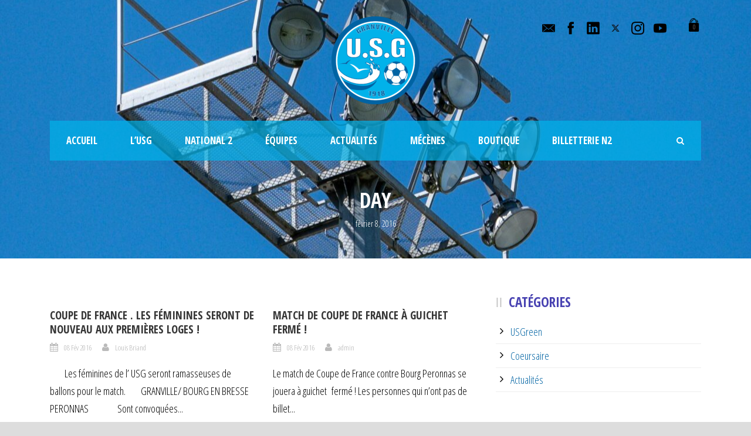

--- FILE ---
content_type: text/html; charset=UTF-8
request_url: https://usgranville.fr/2016/02/08/
body_size: 14221
content:
<!DOCTYPE html>
<!--[if IE 7]><html class="ie ie7 ltie8 ltie9" lang="fr-FR"><![endif]-->
<!--[if IE 8]><html class="ie ie8 ltie9" lang="fr-FR"><![endif]-->
<!--[if !(IE 7) | !(IE 8)  ]><!-->
<html lang="fr-FR">
<!--<![endif]-->

<head>
	<meta charset="UTF-8" />
	<meta name="viewport" content="initial-scale = 1.0" />	<title>US Granville  8 février 2016 - US Granville</title>
	<link rel="pingback" href="https://usgranville.fr/xmlrpc.php" />
	
	<script type="text/javascript">
/* <![CDATA[ */
window.JetpackScriptData = {"site":{"icon":"https://i0.wp.com/usgranville.fr/wp-content/uploads/2023/11/cropped-800px-Logo_Union_Sportive_Granvillaise_2016.svg-1-e1699062467673.png?w=64\u0026ssl=1","title":"US Granville","host":"unknown","is_wpcom_platform":false}};
/* ]]> */
</script>
<meta name='robots' content='noindex, follow' />
	<style>img:is([sizes="auto" i], [sizes^="auto," i]) { contain-intrinsic-size: 3000px 1500px }</style>
	<script>window._wca = window._wca || [];</script>

	<!-- This site is optimized with the Yoast SEO plugin v25.5 - https://yoast.com/wordpress/plugins/seo/ -->
	<meta property="og:locale" content="fr_FR" />
	<meta property="og:type" content="website" />
	<meta property="og:title" content="8 février 2016 - US Granville" />
	<meta property="og:url" content="https://usgranville.fr/2016/02/08/" />
	<meta property="og:site_name" content="US Granville" />
	<meta name="twitter:card" content="summary_large_image" />
	<script type="application/ld+json" class="yoast-schema-graph">{"@context":"https://schema.org","@graph":[{"@type":"CollectionPage","@id":"https://usgranville.fr/2016/02/08/","url":"https://usgranville.fr/2016/02/08/","name":"8 février 2016 - US Granville","isPartOf":{"@id":"https://usgranville.fr/#website"},"primaryImageOfPage":{"@id":"https://usgranville.fr/2016/02/08/#primaryimage"},"image":{"@id":"https://usgranville.fr/2016/02/08/#primaryimage"},"thumbnailUrl":"","breadcrumb":{"@id":"https://usgranville.fr/2016/02/08/#breadcrumb"},"inLanguage":"fr-FR"},{"@type":"ImageObject","inLanguage":"fr-FR","@id":"https://usgranville.fr/2016/02/08/#primaryimage","url":"","contentUrl":""},{"@type":"BreadcrumbList","@id":"https://usgranville.fr/2016/02/08/#breadcrumb","itemListElement":[{"@type":"ListItem","position":1,"name":"Accueil","item":"https://usgranville.fr/"},{"@type":"ListItem","position":2,"name":"Archives pour 8 février 2016"}]},{"@type":"WebSite","@id":"https://usgranville.fr/#website","url":"https://usgranville.fr/","name":"US Granville","description":"Union Sportive Granvillaise","potentialAction":[{"@type":"SearchAction","target":{"@type":"EntryPoint","urlTemplate":"https://usgranville.fr/?s={search_term_string}"},"query-input":{"@type":"PropertyValueSpecification","valueRequired":true,"valueName":"search_term_string"}}],"inLanguage":"fr-FR"}]}</script>
	<!-- / Yoast SEO plugin. -->


<link rel='dns-prefetch' href='//stats.wp.com' />
<link rel='dns-prefetch' href='//www.googletagmanager.com' />
<link rel='dns-prefetch' href='//fonts.googleapis.com' />
<link rel="alternate" type="application/rss+xml" title="US Granville &raquo; Flux" href="https://usgranville.fr/feed/" />
<link rel="alternate" type="application/rss+xml" title="US Granville &raquo; Flux des commentaires" href="https://usgranville.fr/comments/feed/" />
<script type="text/javascript">
/* <![CDATA[ */
window._wpemojiSettings = {"baseUrl":"https:\/\/s.w.org\/images\/core\/emoji\/16.0.1\/72x72\/","ext":".png","svgUrl":"https:\/\/s.w.org\/images\/core\/emoji\/16.0.1\/svg\/","svgExt":".svg","source":{"concatemoji":"https:\/\/usgranville.fr\/wp-includes\/js\/wp-emoji-release.min.js?ver=6.8.3"}};
/*! This file is auto-generated */
!function(s,n){var o,i,e;function c(e){try{var t={supportTests:e,timestamp:(new Date).valueOf()};sessionStorage.setItem(o,JSON.stringify(t))}catch(e){}}function p(e,t,n){e.clearRect(0,0,e.canvas.width,e.canvas.height),e.fillText(t,0,0);var t=new Uint32Array(e.getImageData(0,0,e.canvas.width,e.canvas.height).data),a=(e.clearRect(0,0,e.canvas.width,e.canvas.height),e.fillText(n,0,0),new Uint32Array(e.getImageData(0,0,e.canvas.width,e.canvas.height).data));return t.every(function(e,t){return e===a[t]})}function u(e,t){e.clearRect(0,0,e.canvas.width,e.canvas.height),e.fillText(t,0,0);for(var n=e.getImageData(16,16,1,1),a=0;a<n.data.length;a++)if(0!==n.data[a])return!1;return!0}function f(e,t,n,a){switch(t){case"flag":return n(e,"\ud83c\udff3\ufe0f\u200d\u26a7\ufe0f","\ud83c\udff3\ufe0f\u200b\u26a7\ufe0f")?!1:!n(e,"\ud83c\udde8\ud83c\uddf6","\ud83c\udde8\u200b\ud83c\uddf6")&&!n(e,"\ud83c\udff4\udb40\udc67\udb40\udc62\udb40\udc65\udb40\udc6e\udb40\udc67\udb40\udc7f","\ud83c\udff4\u200b\udb40\udc67\u200b\udb40\udc62\u200b\udb40\udc65\u200b\udb40\udc6e\u200b\udb40\udc67\u200b\udb40\udc7f");case"emoji":return!a(e,"\ud83e\udedf")}return!1}function g(e,t,n,a){var r="undefined"!=typeof WorkerGlobalScope&&self instanceof WorkerGlobalScope?new OffscreenCanvas(300,150):s.createElement("canvas"),o=r.getContext("2d",{willReadFrequently:!0}),i=(o.textBaseline="top",o.font="600 32px Arial",{});return e.forEach(function(e){i[e]=t(o,e,n,a)}),i}function t(e){var t=s.createElement("script");t.src=e,t.defer=!0,s.head.appendChild(t)}"undefined"!=typeof Promise&&(o="wpEmojiSettingsSupports",i=["flag","emoji"],n.supports={everything:!0,everythingExceptFlag:!0},e=new Promise(function(e){s.addEventListener("DOMContentLoaded",e,{once:!0})}),new Promise(function(t){var n=function(){try{var e=JSON.parse(sessionStorage.getItem(o));if("object"==typeof e&&"number"==typeof e.timestamp&&(new Date).valueOf()<e.timestamp+604800&&"object"==typeof e.supportTests)return e.supportTests}catch(e){}return null}();if(!n){if("undefined"!=typeof Worker&&"undefined"!=typeof OffscreenCanvas&&"undefined"!=typeof URL&&URL.createObjectURL&&"undefined"!=typeof Blob)try{var e="postMessage("+g.toString()+"("+[JSON.stringify(i),f.toString(),p.toString(),u.toString()].join(",")+"));",a=new Blob([e],{type:"text/javascript"}),r=new Worker(URL.createObjectURL(a),{name:"wpTestEmojiSupports"});return void(r.onmessage=function(e){c(n=e.data),r.terminate(),t(n)})}catch(e){}c(n=g(i,f,p,u))}t(n)}).then(function(e){for(var t in e)n.supports[t]=e[t],n.supports.everything=n.supports.everything&&n.supports[t],"flag"!==t&&(n.supports.everythingExceptFlag=n.supports.everythingExceptFlag&&n.supports[t]);n.supports.everythingExceptFlag=n.supports.everythingExceptFlag&&!n.supports.flag,n.DOMReady=!1,n.readyCallback=function(){n.DOMReady=!0}}).then(function(){return e}).then(function(){var e;n.supports.everything||(n.readyCallback(),(e=n.source||{}).concatemoji?t(e.concatemoji):e.wpemoji&&e.twemoji&&(t(e.twemoji),t(e.wpemoji)))}))}((window,document),window._wpemojiSettings);
/* ]]> */
</script>
<style id='wp-emoji-styles-inline-css' type='text/css'>

	img.wp-smiley, img.emoji {
		display: inline !important;
		border: none !important;
		box-shadow: none !important;
		height: 1em !important;
		width: 1em !important;
		margin: 0 0.07em !important;
		vertical-align: -0.1em !important;
		background: none !important;
		padding: 0 !important;
	}
</style>
<link rel='stylesheet' id='wp-block-library-css' href='https://usgranville.fr/wp-includes/css/dist/block-library/style.min.css?ver=6.8.3' type='text/css' media='all' />
<style id='classic-theme-styles-inline-css' type='text/css'>
/*! This file is auto-generated */
.wp-block-button__link{color:#fff;background-color:#32373c;border-radius:9999px;box-shadow:none;text-decoration:none;padding:calc(.667em + 2px) calc(1.333em + 2px);font-size:1.125em}.wp-block-file__button{background:#32373c;color:#fff;text-decoration:none}
</style>
<link rel='stylesheet' id='mediaelement-css' href='https://usgranville.fr/wp-includes/js/mediaelement/mediaelementplayer-legacy.min.css?ver=4.2.17' type='text/css' media='all' />
<link rel='stylesheet' id='wp-mediaelement-css' href='https://usgranville.fr/wp-includes/js/mediaelement/wp-mediaelement.min.css?ver=6.8.3' type='text/css' media='all' />
<style id='jetpack-sharing-buttons-style-inline-css' type='text/css'>
.jetpack-sharing-buttons__services-list{display:flex;flex-direction:row;flex-wrap:wrap;gap:0;list-style-type:none;margin:5px;padding:0}.jetpack-sharing-buttons__services-list.has-small-icon-size{font-size:12px}.jetpack-sharing-buttons__services-list.has-normal-icon-size{font-size:16px}.jetpack-sharing-buttons__services-list.has-large-icon-size{font-size:24px}.jetpack-sharing-buttons__services-list.has-huge-icon-size{font-size:36px}@media print{.jetpack-sharing-buttons__services-list{display:none!important}}.editor-styles-wrapper .wp-block-jetpack-sharing-buttons{gap:0;padding-inline-start:0}ul.jetpack-sharing-buttons__services-list.has-background{padding:1.25em 2.375em}
</style>
<style id='global-styles-inline-css' type='text/css'>
:root{--wp--preset--aspect-ratio--square: 1;--wp--preset--aspect-ratio--4-3: 4/3;--wp--preset--aspect-ratio--3-4: 3/4;--wp--preset--aspect-ratio--3-2: 3/2;--wp--preset--aspect-ratio--2-3: 2/3;--wp--preset--aspect-ratio--16-9: 16/9;--wp--preset--aspect-ratio--9-16: 9/16;--wp--preset--color--black: #000000;--wp--preset--color--cyan-bluish-gray: #abb8c3;--wp--preset--color--white: #ffffff;--wp--preset--color--pale-pink: #f78da7;--wp--preset--color--vivid-red: #cf2e2e;--wp--preset--color--luminous-vivid-orange: #ff6900;--wp--preset--color--luminous-vivid-amber: #fcb900;--wp--preset--color--light-green-cyan: #7bdcb5;--wp--preset--color--vivid-green-cyan: #00d084;--wp--preset--color--pale-cyan-blue: #8ed1fc;--wp--preset--color--vivid-cyan-blue: #0693e3;--wp--preset--color--vivid-purple: #9b51e0;--wp--preset--gradient--vivid-cyan-blue-to-vivid-purple: linear-gradient(135deg,rgba(6,147,227,1) 0%,rgb(155,81,224) 100%);--wp--preset--gradient--light-green-cyan-to-vivid-green-cyan: linear-gradient(135deg,rgb(122,220,180) 0%,rgb(0,208,130) 100%);--wp--preset--gradient--luminous-vivid-amber-to-luminous-vivid-orange: linear-gradient(135deg,rgba(252,185,0,1) 0%,rgba(255,105,0,1) 100%);--wp--preset--gradient--luminous-vivid-orange-to-vivid-red: linear-gradient(135deg,rgba(255,105,0,1) 0%,rgb(207,46,46) 100%);--wp--preset--gradient--very-light-gray-to-cyan-bluish-gray: linear-gradient(135deg,rgb(238,238,238) 0%,rgb(169,184,195) 100%);--wp--preset--gradient--cool-to-warm-spectrum: linear-gradient(135deg,rgb(74,234,220) 0%,rgb(151,120,209) 20%,rgb(207,42,186) 40%,rgb(238,44,130) 60%,rgb(251,105,98) 80%,rgb(254,248,76) 100%);--wp--preset--gradient--blush-light-purple: linear-gradient(135deg,rgb(255,206,236) 0%,rgb(152,150,240) 100%);--wp--preset--gradient--blush-bordeaux: linear-gradient(135deg,rgb(254,205,165) 0%,rgb(254,45,45) 50%,rgb(107,0,62) 100%);--wp--preset--gradient--luminous-dusk: linear-gradient(135deg,rgb(255,203,112) 0%,rgb(199,81,192) 50%,rgb(65,88,208) 100%);--wp--preset--gradient--pale-ocean: linear-gradient(135deg,rgb(255,245,203) 0%,rgb(182,227,212) 50%,rgb(51,167,181) 100%);--wp--preset--gradient--electric-grass: linear-gradient(135deg,rgb(202,248,128) 0%,rgb(113,206,126) 100%);--wp--preset--gradient--midnight: linear-gradient(135deg,rgb(2,3,129) 0%,rgb(40,116,252) 100%);--wp--preset--font-size--small: 13px;--wp--preset--font-size--medium: 20px;--wp--preset--font-size--large: 36px;--wp--preset--font-size--x-large: 42px;--wp--preset--spacing--20: 0.44rem;--wp--preset--spacing--30: 0.67rem;--wp--preset--spacing--40: 1rem;--wp--preset--spacing--50: 1.5rem;--wp--preset--spacing--60: 2.25rem;--wp--preset--spacing--70: 3.38rem;--wp--preset--spacing--80: 5.06rem;--wp--preset--shadow--natural: 6px 6px 9px rgba(0, 0, 0, 0.2);--wp--preset--shadow--deep: 12px 12px 50px rgba(0, 0, 0, 0.4);--wp--preset--shadow--sharp: 6px 6px 0px rgba(0, 0, 0, 0.2);--wp--preset--shadow--outlined: 6px 6px 0px -3px rgba(255, 255, 255, 1), 6px 6px rgba(0, 0, 0, 1);--wp--preset--shadow--crisp: 6px 6px 0px rgba(0, 0, 0, 1);}:where(.is-layout-flex){gap: 0.5em;}:where(.is-layout-grid){gap: 0.5em;}body .is-layout-flex{display: flex;}.is-layout-flex{flex-wrap: wrap;align-items: center;}.is-layout-flex > :is(*, div){margin: 0;}body .is-layout-grid{display: grid;}.is-layout-grid > :is(*, div){margin: 0;}:where(.wp-block-columns.is-layout-flex){gap: 2em;}:where(.wp-block-columns.is-layout-grid){gap: 2em;}:where(.wp-block-post-template.is-layout-flex){gap: 1.25em;}:where(.wp-block-post-template.is-layout-grid){gap: 1.25em;}.has-black-color{color: var(--wp--preset--color--black) !important;}.has-cyan-bluish-gray-color{color: var(--wp--preset--color--cyan-bluish-gray) !important;}.has-white-color{color: var(--wp--preset--color--white) !important;}.has-pale-pink-color{color: var(--wp--preset--color--pale-pink) !important;}.has-vivid-red-color{color: var(--wp--preset--color--vivid-red) !important;}.has-luminous-vivid-orange-color{color: var(--wp--preset--color--luminous-vivid-orange) !important;}.has-luminous-vivid-amber-color{color: var(--wp--preset--color--luminous-vivid-amber) !important;}.has-light-green-cyan-color{color: var(--wp--preset--color--light-green-cyan) !important;}.has-vivid-green-cyan-color{color: var(--wp--preset--color--vivid-green-cyan) !important;}.has-pale-cyan-blue-color{color: var(--wp--preset--color--pale-cyan-blue) !important;}.has-vivid-cyan-blue-color{color: var(--wp--preset--color--vivid-cyan-blue) !important;}.has-vivid-purple-color{color: var(--wp--preset--color--vivid-purple) !important;}.has-black-background-color{background-color: var(--wp--preset--color--black) !important;}.has-cyan-bluish-gray-background-color{background-color: var(--wp--preset--color--cyan-bluish-gray) !important;}.has-white-background-color{background-color: var(--wp--preset--color--white) !important;}.has-pale-pink-background-color{background-color: var(--wp--preset--color--pale-pink) !important;}.has-vivid-red-background-color{background-color: var(--wp--preset--color--vivid-red) !important;}.has-luminous-vivid-orange-background-color{background-color: var(--wp--preset--color--luminous-vivid-orange) !important;}.has-luminous-vivid-amber-background-color{background-color: var(--wp--preset--color--luminous-vivid-amber) !important;}.has-light-green-cyan-background-color{background-color: var(--wp--preset--color--light-green-cyan) !important;}.has-vivid-green-cyan-background-color{background-color: var(--wp--preset--color--vivid-green-cyan) !important;}.has-pale-cyan-blue-background-color{background-color: var(--wp--preset--color--pale-cyan-blue) !important;}.has-vivid-cyan-blue-background-color{background-color: var(--wp--preset--color--vivid-cyan-blue) !important;}.has-vivid-purple-background-color{background-color: var(--wp--preset--color--vivid-purple) !important;}.has-black-border-color{border-color: var(--wp--preset--color--black) !important;}.has-cyan-bluish-gray-border-color{border-color: var(--wp--preset--color--cyan-bluish-gray) !important;}.has-white-border-color{border-color: var(--wp--preset--color--white) !important;}.has-pale-pink-border-color{border-color: var(--wp--preset--color--pale-pink) !important;}.has-vivid-red-border-color{border-color: var(--wp--preset--color--vivid-red) !important;}.has-luminous-vivid-orange-border-color{border-color: var(--wp--preset--color--luminous-vivid-orange) !important;}.has-luminous-vivid-amber-border-color{border-color: var(--wp--preset--color--luminous-vivid-amber) !important;}.has-light-green-cyan-border-color{border-color: var(--wp--preset--color--light-green-cyan) !important;}.has-vivid-green-cyan-border-color{border-color: var(--wp--preset--color--vivid-green-cyan) !important;}.has-pale-cyan-blue-border-color{border-color: var(--wp--preset--color--pale-cyan-blue) !important;}.has-vivid-cyan-blue-border-color{border-color: var(--wp--preset--color--vivid-cyan-blue) !important;}.has-vivid-purple-border-color{border-color: var(--wp--preset--color--vivid-purple) !important;}.has-vivid-cyan-blue-to-vivid-purple-gradient-background{background: var(--wp--preset--gradient--vivid-cyan-blue-to-vivid-purple) !important;}.has-light-green-cyan-to-vivid-green-cyan-gradient-background{background: var(--wp--preset--gradient--light-green-cyan-to-vivid-green-cyan) !important;}.has-luminous-vivid-amber-to-luminous-vivid-orange-gradient-background{background: var(--wp--preset--gradient--luminous-vivid-amber-to-luminous-vivid-orange) !important;}.has-luminous-vivid-orange-to-vivid-red-gradient-background{background: var(--wp--preset--gradient--luminous-vivid-orange-to-vivid-red) !important;}.has-very-light-gray-to-cyan-bluish-gray-gradient-background{background: var(--wp--preset--gradient--very-light-gray-to-cyan-bluish-gray) !important;}.has-cool-to-warm-spectrum-gradient-background{background: var(--wp--preset--gradient--cool-to-warm-spectrum) !important;}.has-blush-light-purple-gradient-background{background: var(--wp--preset--gradient--blush-light-purple) !important;}.has-blush-bordeaux-gradient-background{background: var(--wp--preset--gradient--blush-bordeaux) !important;}.has-luminous-dusk-gradient-background{background: var(--wp--preset--gradient--luminous-dusk) !important;}.has-pale-ocean-gradient-background{background: var(--wp--preset--gradient--pale-ocean) !important;}.has-electric-grass-gradient-background{background: var(--wp--preset--gradient--electric-grass) !important;}.has-midnight-gradient-background{background: var(--wp--preset--gradient--midnight) !important;}.has-small-font-size{font-size: var(--wp--preset--font-size--small) !important;}.has-medium-font-size{font-size: var(--wp--preset--font-size--medium) !important;}.has-large-font-size{font-size: var(--wp--preset--font-size--large) !important;}.has-x-large-font-size{font-size: var(--wp--preset--font-size--x-large) !important;}
:where(.wp-block-post-template.is-layout-flex){gap: 1.25em;}:where(.wp-block-post-template.is-layout-grid){gap: 1.25em;}
:where(.wp-block-columns.is-layout-flex){gap: 2em;}:where(.wp-block-columns.is-layout-grid){gap: 2em;}
:root :where(.wp-block-pullquote){font-size: 1.5em;line-height: 1.6;}
</style>
<link rel='stylesheet' id='wapf-frontend-css-css' href='https://usgranville.fr/wp-content/plugins/advanced-product-fields-for-woocommerce/assets/css/frontend.min.css?ver=1.6.16' type='text/css' media='all' />
<link rel='stylesheet' id='contact-form-7-css' href='https://usgranville.fr/wp-content/plugins/contact-form-7/includes/css/styles.css?ver=6.1' type='text/css' media='all' />
<link rel='stylesheet' id='woocommerce-layout-css' href='https://usgranville.fr/wp-content/plugins/woocommerce/assets/css/woocommerce-layout.css?ver=10.0.2' type='text/css' media='all' />
<style id='woocommerce-layout-inline-css' type='text/css'>

	.infinite-scroll .woocommerce-pagination {
		display: none;
	}
</style>
<link rel='stylesheet' id='woocommerce-smallscreen-css' href='https://usgranville.fr/wp-content/plugins/woocommerce/assets/css/woocommerce-smallscreen.css?ver=10.0.2' type='text/css' media='only screen and (max-width: 768px)' />
<link rel='stylesheet' id='woocommerce-general-css' href='https://usgranville.fr/wp-content/plugins/woocommerce/assets/css/woocommerce.css?ver=10.0.2' type='text/css' media='all' />
<style id='woocommerce-inline-inline-css' type='text/css'>
.woocommerce form .form-row .required { visibility: visible; }
</style>
<link rel='stylesheet' id='brands-styles-css' href='https://usgranville.fr/wp-content/plugins/woocommerce/assets/css/brands.css?ver=10.0.2' type='text/css' media='all' />
<link rel='stylesheet' id='parent-style-css' href='https://usgranville.fr/wp-content/themes/realsoccer/style.css?ver=6.8.3' type='text/css' media='all' />
<link rel='stylesheet' id='style-css' href='https://usgranville.fr/wp-content/themes/realsooccer-childtheme/style.css?ver=6.8.3' type='text/css' media='all' />
<link rel='stylesheet' id='Open-Sans-Condensed-google-font-css' href='https://fonts.googleapis.com/css?family=Open+Sans+Condensed%3A300%2C300italic%2C700&#038;subset=greek%2Ccyrillic-ext%2Ccyrillic%2Clatin%2Clatin-ext%2Cvietnamese%2Cgreek-ext&#038;ver=6.8.3' type='text/css' media='all' />
<link rel='stylesheet' id='ABeeZee-google-font-css' href='https://fonts.googleapis.com/css?family=ABeeZee%3Aregular%2Citalic&#038;subset=latin&#038;ver=6.8.3' type='text/css' media='all' />
<link rel='stylesheet' id='superfish-css' href='https://usgranville.fr/wp-content/themes/realsoccer/plugins/superfish/css/superfish.css?ver=6.8.3' type='text/css' media='all' />
<link rel='stylesheet' id='dlmenu-css' href='https://usgranville.fr/wp-content/themes/realsoccer/plugins/dl-menu/component.css?ver=6.8.3' type='text/css' media='all' />
<link rel='stylesheet' id='font-awesome-css' href='https://usgranville.fr/wp-content/themes/realsoccer/plugins/font-awesome/css/font-awesome.min.css?ver=6.8.3' type='text/css' media='all' />
<!--[if lt IE 8]>
<link rel='stylesheet' id='font-awesome-ie7-css' href='https://usgranville.fr/wp-content/themes/realsoccer/plugins/font-awesome/css/font-awesome-ie7.min.css?ver=6.8.3' type='text/css' media='all' />
<![endif]-->
<link rel='stylesheet' id='jquery-fancybox-css' href='https://usgranville.fr/wp-content/themes/realsoccer/plugins/fancybox/jquery.fancybox.css?ver=6.8.3' type='text/css' media='all' />
<link rel='stylesheet' id='realsoccer_flexslider-css' href='https://usgranville.fr/wp-content/themes/realsoccer/plugins/flexslider/flexslider.css?ver=6.8.3' type='text/css' media='all' />
<link rel='stylesheet' id='style-responsive-css' href='https://usgranville.fr/wp-content/themes/realsoccer/stylesheet/style-responsive.css?ver=6.8.3' type='text/css' media='all' />
<link rel='stylesheet' id='style-custom-css' href='https://usgranville.fr/wp-content/themes/realsoccer/stylesheet/style-custom.css?ver=6.8.3' type='text/css' media='all' />
<link rel='stylesheet' id='gdlr-woo-style-css' href='https://usgranville.fr/wp-content/themes/realsoccer/stylesheet/gdlr-woocommerce.css?ver=6.8.3' type='text/css' media='all' />
<link rel='stylesheet' id='ms-main-css' href='https://usgranville.fr/wp-content/plugins/masterslider/public/assets/css/masterslider.main.css?ver=3.4.5' type='text/css' media='all' />
<link rel='stylesheet' id='ms-custom-css' href='https://usgranville.fr/wp-content/uploads/masterslider/custom.css?ver=13.1' type='text/css' media='all' />
<script type="text/javascript" src="https://usgranville.fr/wp-includes/js/jquery/jquery.min.js?ver=3.7.1" id="jquery-core-js"></script>
<script type="text/javascript" src="https://usgranville.fr/wp-includes/js/jquery/jquery-migrate.min.js?ver=3.4.1" id="jquery-migrate-js"></script>
<script type="text/javascript" id="jsjoomsportlivemacthes-js-extra">
/* <![CDATA[ */
var jslAjax = {"ajax_url":"https:\/\/usgranville.fr\/wp-admin\/admin-ajax.php"};
/* ]]> */
</script>
<script type="text/javascript" src="https://usgranville.fr/wp-content/plugins/joomsport-sports-league-results-management/includes/../sportleague/assets/js/joomsport_live.js?ver=6.8.3" id="jsjoomsportlivemacthes-js"></script>
<script type="text/javascript" src="https://usgranville.fr/wp-content/plugins/woocommerce/assets/js/jquery-blockui/jquery.blockUI.min.js?ver=2.7.0-wc.10.0.2" id="jquery-blockui-js" data-wp-strategy="defer"></script>
<script type="text/javascript" id="wc-add-to-cart-js-extra">
/* <![CDATA[ */
var wc_add_to_cart_params = {"ajax_url":"\/wp-admin\/admin-ajax.php","wc_ajax_url":"\/?wc-ajax=%%endpoint%%","i18n_view_cart":"Voir le panier","cart_url":"https:\/\/usgranville.fr\/panier\/","is_cart":"","cart_redirect_after_add":"no"};
/* ]]> */
</script>
<script type="text/javascript" src="https://usgranville.fr/wp-content/plugins/woocommerce/assets/js/frontend/add-to-cart.min.js?ver=10.0.2" id="wc-add-to-cart-js" defer="defer" data-wp-strategy="defer"></script>
<script type="text/javascript" src="https://usgranville.fr/wp-content/plugins/woocommerce/assets/js/js-cookie/js.cookie.min.js?ver=2.1.4-wc.10.0.2" id="js-cookie-js" data-wp-strategy="defer"></script>
<script type="text/javascript" src="https://stats.wp.com/s-202546.js" id="woocommerce-analytics-js" defer="defer" data-wp-strategy="defer"></script>

<!-- Extrait de code de la balise Google (gtag.js) ajouté par Site Kit -->

<!-- Extrait Google Analytics ajouté par Site Kit -->
<script type="text/javascript" src="https://www.googletagmanager.com/gtag/js?id=GT-TQVQQ4MD" id="google_gtagjs-js" async></script>
<script type="text/javascript" id="google_gtagjs-js-after">
/* <![CDATA[ */
window.dataLayer = window.dataLayer || [];function gtag(){dataLayer.push(arguments);}
gtag("set","linker",{"domains":["usgranville.fr"]});
gtag("js", new Date());
gtag("set", "developer_id.dZTNiMT", true);
gtag("config", "GT-TQVQQ4MD");
 window._googlesitekit = window._googlesitekit || {}; window._googlesitekit.throttledEvents = []; window._googlesitekit.gtagEvent = (name, data) => { var key = JSON.stringify( { name, data } ); if ( !! window._googlesitekit.throttledEvents[ key ] ) { return; } window._googlesitekit.throttledEvents[ key ] = true; setTimeout( () => { delete window._googlesitekit.throttledEvents[ key ]; }, 5 ); gtag( "event", name, { ...data, event_source: "site-kit" } ); }; 
/* ]]> */
</script>

<!-- Extrait de code de la balise Google de fin (gtag.js) ajouté par Site Kit -->
<link rel="https://api.w.org/" href="https://usgranville.fr/wp-json/" /><link rel="EditURI" type="application/rsd+xml" title="RSD" href="https://usgranville.fr/xmlrpc.php?rsd" />
<meta name="generator" content="WordPress 6.8.3" />
<meta name="generator" content="WooCommerce 10.0.2" />
<meta name="generator" content="Site Kit by Google 1.157.0" /><script type="text/javascript">
                var ajaxurl = "https://usgranville.fr/wp-admin/admin-ajax.php";
              </script><script>var ms_grabbing_curosr='https://usgranville.fr/wp-content/plugins/masterslider/public/assets/css/common/grabbing.cur',ms_grab_curosr='https://usgranville.fr/wp-content/plugins/masterslider/public/assets/css/common/grab.cur';</script>
<meta name="generator" content="MasterSlider 3.4.5 - Responsive Touch Image Slider" />
	<style>img#wpstats{display:none}</style>
		<link rel="shortcut icon" href="https://usgranville.fr/wp-content/uploads/2021/07/Logo_Union_Sportive_Granvillaise.png" type="image/x-icon" /><!-- load the script for older ie version -->
<!--[if lt IE 9]>
<script src="https://usgranville.fr/wp-content/themes/realsoccer/javascript/html5.js" type="text/javascript"></script>
<script src="https://usgranville.fr/wp-content/themes/realsoccer/plugins/easy-pie-chart/excanvas.js" type="text/javascript"></script>
<![endif]-->
	<noscript><style>.woocommerce-product-gallery{ opacity: 1 !important; }</style></noscript>
	<style type="text/css">.recentcomments a{display:inline !important;padding:0 !important;margin:0 !important;}</style><link rel="icon" href="https://usgranville.fr/wp-content/uploads/2023/11/cropped-800px-Logo_Union_Sportive_Granvillaise_2016.svg-1-e1699062467673-32x32.png" sizes="32x32" />
<link rel="icon" href="https://usgranville.fr/wp-content/uploads/2023/11/cropped-800px-Logo_Union_Sportive_Granvillaise_2016.svg-1-e1699062467673-192x192.png" sizes="192x192" />
<link rel="apple-touch-icon" href="https://usgranville.fr/wp-content/uploads/2023/11/cropped-800px-Logo_Union_Sportive_Granvillaise_2016.svg-1-e1699062467673-180x180.png" />
<meta name="msapplication-TileImage" content="https://usgranville.fr/wp-content/uploads/2023/11/cropped-800px-Logo_Union_Sportive_Granvillaise_2016.svg-1-e1699062467673-270x270.png" />
</head>

<body class="archive date wp-theme-realsoccer wp-child-theme-realsooccer-childtheme theme-realsoccer _masterslider _msp_version_3.4.5 woocommerce-no-js">
<div class="body-wrapper  float-menu realsoccer-header-style-1" data-home="https://usgranville.fr" >
		<header class="gdlr-header-wrapper "  >
		<!-- top navigation -->
				<div class="top-navigation-wrapper">
			<div class="top-navigation-container container">
				<div class="top-navigation-left">
					<div class="top-navigation-left-text">
										</div>
				</div>
				<div class="top-navigation-right">
					<div class="top-social-wrapper">
						<div class="social-icon">
<a href="mailto:usgranville@hotmail.fr" target="_blank" >
<img width="32" height="32" src="https://usgranville.fr/wp-content/themes/realsoccer/images/dark/social-icon/email.png" alt="Email" />
</a>
</div>
<div class="social-icon">
<a href="https://www.facebook.com/usgranville/?nr" target="_blank" >
<img width="32" height="32" src="https://usgranville.fr/wp-content/themes/realsoccer/images/dark/social-icon/facebook.png" alt="Facebook" />
</a>
</div>
<div class="social-icon">
<a href="https://www.linkedin.com/company/us-granville/mycompany/" target="_blank" >
<img width="32" height="32" src="https://usgranville.fr/wp-content/themes/realsoccer/images/dark/social-icon/linkedin.png" alt="Linkedin" />
</a>
</div>
<div class="social-icon">
<a href="https://x.com/US_Granville" target="_blank" >
<img width="32" height="32" src="https://usgranville.fr/wp-content/themes/realsoccer/images/dark/social-icon/twitter.png" alt="X (anciennement Twitter)" />
</a>
</div>
<div class="social-icon">
<a href="https://www.instagram.com/usgranville/" target="_blank" >
<img width="32" height="32" src="https://usgranville.fr/wp-content/themes/realsoccer/images/dark/social-icon/instagram.png" alt="Instagram" />
</a>
</div>
<div class="social-icon">
<a href="https://www.youtube.com/channel/UCXBSF0vsQssSgYhyXdNuBMA/featured" target="_blank" >
<img width="32" height="32" src="https://usgranville.fr/wp-content/themes/realsoccer/images/dark/social-icon/youtube.png" alt="Youtube" />
</a>
</div>
	
<div class="gdlr-top-woocommerce-wrapper">
	<div class="gdlr-top-woocommerce-button">
		<img width="32" height="32" src="https://usgranville.fr/wp-content/themes/realsoccer/images/dark/social-icon/shopping-bag.png" alt="shopping-bag" />
		<span class="gdlr-cart-item-count">0</span>
	</div>
	<div class="gdlr-top-woocommerce">
	<div class="gdlr-top-woocommerce-inner">
		<div class="gdlr-cart-count" ><span class="head">Items :  </span><span class="gdlr-cart-item-count">0</span></div><div class="gdlr-cart-amount" ><span class="head">Subtotal : </span><span class="gdlr-cart-sum-amount"><span class="woocommerce-Price-amount amount"><bdi>0,00<span class="woocommerce-Price-currencySymbol">&euro;</span></bdi></span></span></div>		<a class="gdlr-cart-button" href="https://usgranville.fr/panier/" >
			View Cart		</a>
		<a class="gdlr-checkout-button" href="https://usgranville.fr/commande/" >
			Check Out		</a>
	</div>
	</div>
</div>
<div class="clear"></div>					</div>						
				</div>
				<div class="clear"></div>
			</div>
		</div>
				
		<!-- logo -->
		<div class="gdlr-header-inner">
			<div class="gdlr-header-container container">
				<!-- logo -->
				<div class="gdlr-logo">
					<a href="https://usgranville.fr" >
						<img src="https://usgranville.fr/wp-content/uploads/2021/07/1200px-Logo_Union_Sportive_Granvillaise_2016.svg-e1626428345206.png" alt="" width="150" height="150" />						
					</a>
					<div class="gdlr-responsive-navigation dl-menuwrapper" id="gdlr-responsive-navigation" ><button class="dl-trigger">Open Menu</button><ul id="menu-menu-principal" class="dl-menu gdlr-main-mobile-menu"><li id="menu-item-4225" class="menu-item menu-item-type-post_type menu-item-object-page menu-item-home menu-item-4225"><a href="https://usgranville.fr/">Accueil</a></li>
<li id="menu-item-4488" class="menu-item menu-item-type-post_type menu-item-object-page menu-item-has-children menu-item-4488"><a href="https://usgranville.fr/valeurs/">L’USG</a>
<ul class="dl-submenu">
	<li id="menu-item-4489" class="menu-item menu-item-type-post_type menu-item-object-page menu-item-4489"><a href="https://usgranville.fr/valeurs/">Mot du président</a></li>
	<li id="menu-item-4753" class="menu-item menu-item-type-post_type menu-item-object-page menu-item-4753"><a href="https://usgranville.fr/les-organigrammes/">Organigramme</a></li>
	<li id="menu-item-4526" class="menu-item menu-item-type-post_type menu-item-object-page menu-item-4526"><a href="https://usgranville.fr/histoire-du-club/">Histoire du club</a></li>
	<li id="menu-item-4783" class="menu-item menu-item-type-post_type menu-item-object-page menu-item-4783"><a href="https://usgranville.fr/infrastructures/">Infrastructures</a></li>
	<li id="menu-item-28832" class="menu-item menu-item-type-post_type menu-item-object-page menu-item-28832"><a href="https://usgranville.fr/section-sportive-college/">Section Sportive Collège</a></li>
	<li id="menu-item-4782" class="menu-item menu-item-type-post_type menu-item-object-page menu-item-4782"><a href="https://usgranville.fr/clubs-partenaires/">Clubs partenaires</a></li>
	<li id="menu-item-27314" class="menu-item menu-item-type-post_type menu-item-object-page menu-item-27314"><a href="https://usgranville.fr/video-de-presentation/">Vidéo de présentation</a></li>
	<li id="menu-item-4333" class="menu-item menu-item-type-post_type menu-item-object-page menu-item-4333"><a href="https://usgranville.fr/contact/">Contact</a></li>
</ul>
</li>
<li id="menu-item-4398" class="menu-item menu-item-type-post_type menu-item-object-page menu-item-has-children menu-item-4398"><a href="https://usgranville.fr/matchs-resultats/">National 2</a>
<ul class="dl-submenu">
	<li id="menu-item-4479" class="menu-item menu-item-type-post_type menu-item-object-page menu-item-4479"><a href="https://usgranville.fr/effectif/">Effectif</a></li>
	<li id="menu-item-4424" class="menu-item menu-item-type-post_type menu-item-object-page menu-item-4424"><a href="https://usgranville.fr/matchs-resultats/">Matchs &#038; Résultats</a></li>
	<li id="menu-item-4426" class="menu-item menu-item-type-post_type menu-item-object-page menu-item-4426"><a href="https://usgranville.fr/classement/">Classement</a></li>
</ul>
</li>
<li id="menu-item-4484" class="menu-item menu-item-type-post_type menu-item-object-page menu-item-4484"><a href="https://usgranville.fr/les-equipes/">Équipes</a></li>
<li id="menu-item-4262" class="menu-item menu-item-type-taxonomy menu-item-object-category menu-item-4262"><a href="https://usgranville.fr/category/actualites/">Actualités</a></li>
<li id="menu-item-4493" class="menu-item menu-item-type-post_type menu-item-object-page menu-item-has-children menu-item-4493"><a href="https://usgranville.fr/nos-mecenes/">Mécènes</a>
<ul class="dl-submenu">
	<li id="menu-item-4494" class="menu-item menu-item-type-post_type menu-item-object-page menu-item-4494"><a href="https://usgranville.fr/nos-mecenes/">Nos mécènes</a></li>
	<li id="menu-item-4792" class="menu-item menu-item-type-post_type menu-item-object-page menu-item-4792"><a href="https://usgranville.fr/nous-rejoindre/">Nous rejoindre</a></li>
</ul>
</li>
<li id="menu-item-26124" class="menu-item menu-item-type-post_type menu-item-object-page menu-item-has-children menu-item-26124"><a href="https://usgranville.fr/boutique/">Boutique</a>
<ul class="dl-submenu">
	<li id="menu-item-32194" class="menu-item menu-item-type-custom menu-item-object-custom menu-item-32194"><a href="https://usgranville.fr/produit/maillot-officiel-domicile-2025-26/">Maillot domicile 25/26</a></li>
	<li id="menu-item-32195" class="menu-item menu-item-type-custom menu-item-object-custom menu-item-32195"><a href="https://usgranville.fr/produit/maillot-exterieur-officiel-2025-2026/">Maillot extérieur 25/26</a></li>
	<li id="menu-item-32210" class="menu-item menu-item-type-custom menu-item-object-custom menu-item-32210"><a href="https://usgranville.fr/produit/maillot-gardien-rouge-officiel-2025-2026/">Maillot gardien rouge 25/26</a></li>
	<li id="menu-item-32211" class="menu-item menu-item-type-custom menu-item-object-custom menu-item-32211"><a href="https://usgranville.fr/produit/maillot-gardien-bleu-officiel-2025-2026/">Maillot gardien bleu 25/26</a></li>
</ul>
</li>
<li id="menu-item-32034" class="menu-item menu-item-type-custom menu-item-object-custom menu-item-32034"><a href="https://www.helloasso.com/associations/union-sportive-granvillaise/evenements/j7-n2-us-granville-vs-montlouis-samedi-1-novembre-a-18h">Billetterie N2</a></li>
</ul></div>						
				</div>
				
				<!-- navigation -->
				<div class="gdlr-navigation-wrapper"><div class="gdlr-navigation-container container"><nav class="gdlr-navigation" id="gdlr-main-navigation" role="navigation"><ul id="menu-menu-principal-1" class="sf-menu gdlr-main-menu"><li  class="menu-item menu-item-type-post_type menu-item-object-page menu-item-home menu-item-4225menu-item menu-item-type-post_type menu-item-object-page menu-item-home menu-item-4225 gdlr-normal-menu"><a href="https://usgranville.fr/">Accueil</a></li>
<li  class="menu-item menu-item-type-post_type menu-item-object-page menu-item-has-children menu-item-4488menu-item menu-item-type-post_type menu-item-object-page menu-item-has-children menu-item-4488 gdlr-normal-menu"><a href="https://usgranville.fr/valeurs/">L’USG</a>
<ul class="sub-menu">
	<li  class="menu-item menu-item-type-post_type menu-item-object-page menu-item-4489"><a href="https://usgranville.fr/valeurs/">Mot du président</a></li>
	<li  class="menu-item menu-item-type-post_type menu-item-object-page menu-item-4753"><a href="https://usgranville.fr/les-organigrammes/">Organigramme</a></li>
	<li  class="menu-item menu-item-type-post_type menu-item-object-page menu-item-4526"><a href="https://usgranville.fr/histoire-du-club/">Histoire du club</a></li>
	<li  class="menu-item menu-item-type-post_type menu-item-object-page menu-item-4783"><a href="https://usgranville.fr/infrastructures/">Infrastructures</a></li>
	<li  class="menu-item menu-item-type-post_type menu-item-object-page menu-item-28832"><a href="https://usgranville.fr/section-sportive-college/">Section Sportive Collège</a></li>
	<li  class="menu-item menu-item-type-post_type menu-item-object-page menu-item-4782"><a href="https://usgranville.fr/clubs-partenaires/">Clubs partenaires</a></li>
	<li  class="menu-item menu-item-type-post_type menu-item-object-page menu-item-27314"><a href="https://usgranville.fr/video-de-presentation/">Vidéo de présentation</a></li>
	<li  class="menu-item menu-item-type-post_type menu-item-object-page menu-item-4333"><a href="https://usgranville.fr/contact/">Contact</a></li>
</ul>
</li>
<li  class="menu-item menu-item-type-post_type menu-item-object-page menu-item-has-children menu-item-4398menu-item menu-item-type-post_type menu-item-object-page menu-item-has-children menu-item-4398 gdlr-normal-menu"><a href="https://usgranville.fr/matchs-resultats/">National 2</a>
<ul class="sub-menu">
	<li  class="menu-item menu-item-type-post_type menu-item-object-page menu-item-4479"><a href="https://usgranville.fr/effectif/">Effectif</a></li>
	<li  class="menu-item menu-item-type-post_type menu-item-object-page menu-item-4424"><a href="https://usgranville.fr/matchs-resultats/">Matchs &#038; Résultats</a></li>
	<li  class="menu-item menu-item-type-post_type menu-item-object-page menu-item-4426"><a href="https://usgranville.fr/classement/">Classement</a></li>
</ul>
</li>
<li  class="menu-item menu-item-type-post_type menu-item-object-page menu-item-4484menu-item menu-item-type-post_type menu-item-object-page menu-item-4484 gdlr-normal-menu"><a href="https://usgranville.fr/les-equipes/">Équipes</a></li>
<li  class="menu-item menu-item-type-taxonomy menu-item-object-category menu-item-4262menu-item menu-item-type-taxonomy menu-item-object-category menu-item-4262 gdlr-normal-menu"><a href="https://usgranville.fr/category/actualites/">Actualités</a></li>
<li  class="menu-item menu-item-type-post_type menu-item-object-page menu-item-has-children menu-item-4493menu-item menu-item-type-post_type menu-item-object-page menu-item-has-children menu-item-4493 gdlr-normal-menu"><a href="https://usgranville.fr/nos-mecenes/">Mécènes</a>
<ul class="sub-menu">
	<li  class="menu-item menu-item-type-post_type menu-item-object-page menu-item-4494"><a href="https://usgranville.fr/nos-mecenes/">Nos mécènes</a></li>
	<li  class="menu-item menu-item-type-post_type menu-item-object-page menu-item-4792"><a href="https://usgranville.fr/nous-rejoindre/">Nous rejoindre</a></li>
</ul>
</li>
<li  class="menu-item menu-item-type-post_type menu-item-object-page menu-item-has-children menu-item-26124menu-item menu-item-type-post_type menu-item-object-page menu-item-has-children menu-item-26124 gdlr-normal-menu"><a href="https://usgranville.fr/boutique/">Boutique</a>
<ul class="sub-menu">
	<li  class="menu-item menu-item-type-custom menu-item-object-custom menu-item-32194"><a href="https://usgranville.fr/produit/maillot-officiel-domicile-2025-26/">Maillot domicile 25/26</a></li>
	<li  class="menu-item menu-item-type-custom menu-item-object-custom menu-item-32195"><a href="https://usgranville.fr/produit/maillot-exterieur-officiel-2025-2026/">Maillot extérieur 25/26</a></li>
	<li  class="menu-item menu-item-type-custom menu-item-object-custom menu-item-32210"><a href="https://usgranville.fr/produit/maillot-gardien-rouge-officiel-2025-2026/">Maillot gardien rouge 25/26</a></li>
	<li  class="menu-item menu-item-type-custom menu-item-object-custom menu-item-32211"><a href="https://usgranville.fr/produit/maillot-gardien-bleu-officiel-2025-2026/">Maillot gardien bleu 25/26</a></li>
</ul>
</li>
<li  class="menu-item menu-item-type-custom menu-item-object-custom menu-item-32034menu-item menu-item-type-custom menu-item-object-custom menu-item-32034 gdlr-normal-menu"><a href="https://www.helloasso.com/associations/union-sportive-granvillaise/evenements/j7-n2-us-granville-vs-montlouis-samedi-1-novembre-a-18h">Billetterie N2</a></li>
</ul></nav><i class="icon-search fa fa-search gdlr-menu-search-button" id="gdlr-menu-search-button" ></i>
<div class="gdlr-menu-search" id="gdlr-menu-search">
	<form method="get" id="searchform" action="https://usgranville.fr/">
				<div class="search-text">
			<input type="text" value="Rechercher" name="s" autocomplete="off" data-default="Rechercher" />
		</div>
		<input type="submit" value="" />
		<div class="clear"></div>
	</form>	
</div>	
<div class="clear"></div></div></div><div id="gdlr-header-substitute" ></div>	
				
				<div class="clear"></div>
			</div>
		</div>
		
			<div class="gdlr-page-title-wrapper">
			<div class="gdlr-page-title-container container" >
				<span class="gdlr-page-title">Day</span>
								<h1 class="gdlr-page-caption">février 8, 2016</h1>
							</div>	
		</div>		
			<div class="clear"></div>
	</header>

		<div class="content-wrapper"><div class="gdlr-content">

		<div class="with-sidebar-wrapper">
		<div class="with-sidebar-container container">
			<div class="with-sidebar-left eight columns">
				<div class="with-sidebar-content twelve gdlr-item-start-content columns">
					<div class="blog-item-holder"><div class="gdlr-isotope" data-type="blog" data-layout="fitRows" ><div class="clear"></div><div class="six columns"><div class="gdlr-item gdlr-blog-grid"><div class="gdlr-ux gdlr-blog-grid-ux">
<article id="post-1211" class="post-1211 post type-post status-publish format-standard has-post-thumbnail hentry category-actualites">
	<div class="gdlr-standard-style">
				<div class="gdlr-blog-thumbnail">
			<a href="https://usgranville.fr/1211-2/"> </a>		</div>
	
		<header class="post-header">
							<h3 class="gdlr-blog-title"><a href="https://usgranville.fr/1211-2/">Coupe de France .  Les féminines seront de nouveau aux premières loges !</a></h3>
						
			<div class="gdlr-blog-info gdlr-info"><div class="blog-info blog-date post-date updated"><i class="icon-calendar fa fa-calendar"></i><a href="https://usgranville.fr/2016/02/08/">08 Fév 2016</a></div><div class="blog-info blog-author vcard author post-author"><i class="icon-user fa fa-user"></i><span class="fn"><a href="https://usgranville.fr/author/louis/" title="Articles par Louis Briand" rel="author">Louis Briand</a></span></div><div class="clear"></div></div>	
			<div class="clear"></div>
		</header><!-- entry-header -->

		<div class="gdlr-blog-content">     Les féminines de l&rsquo; USG seront ramasseuses de ballons pour le match.      GRANVILLE/ BOURG EN BRESSE PERONNAS           Sont convoquées... <div class="clear"></div><a href="https://usgranville.fr/1211-2/" class="excerpt-read-more">Lire plus</a><div class="blog-info blog-comment"><i class="icon-comments fa fa-comments"></i><a href="https://usgranville.fr/1211-2/#respond" >0</a></div></div>	</div>
</article><!-- #post --></div></div></div><div class="six columns"><div class="gdlr-item gdlr-blog-grid"><div class="gdlr-ux gdlr-blog-grid-ux">
<article id="post-1205" class="post-1205 post type-post status-publish format-standard has-post-thumbnail hentry category-actualites">
	<div class="gdlr-standard-style">
				<div class="gdlr-blog-thumbnail">
			<a href="https://usgranville.fr/match-de-coupe-de-france-a-guichet-ferme/"> </a>		</div>
	
		<header class="post-header">
							<h3 class="gdlr-blog-title"><a href="https://usgranville.fr/match-de-coupe-de-france-a-guichet-ferme/">Match de Coupe de France à guichet fermé !</a></h3>
						
			<div class="gdlr-blog-info gdlr-info"><div class="blog-info blog-date post-date updated"><i class="icon-calendar fa fa-calendar"></i><a href="https://usgranville.fr/2016/02/08/">08 Fév 2016</a></div><div class="blog-info blog-author vcard author post-author"><i class="icon-user fa fa-user"></i><span class="fn"><a href="https://usgranville.fr/author/admin/" title="Articles par admin" rel="author">admin</a></span></div><div class="clear"></div></div>	
			<div class="clear"></div>
		</header><!-- entry-header -->

		<div class="gdlr-blog-content">Le match de Coupe de France contre Bourg Peronnas se jouera à guichet  fermé ! Les personnes qui n&rsquo;ont pas de billet... <div class="clear"></div><a href="https://usgranville.fr/match-de-coupe-de-france-a-guichet-ferme/" class="excerpt-read-more">Lire plus</a><div class="blog-info blog-comment"><i class="icon-comments fa fa-comments"></i><a href="https://usgranville.fr/match-de-coupe-de-france-a-guichet-ferme/#respond" >0</a></div></div>	</div>
</article><!-- #post --></div></div></div><div class="clear"></div></div><div class="clear"></div></div>				</div>
				
				<div class="clear"></div>
			</div>
			
<div class="gdlr-sidebar gdlr-right-sidebar four columns">
	<div class="gdlr-item-start-content sidebar-right-item" >
	<div id="categories-5" class="widget widget_categories gdlr-item gdlr-widget"><h3 class="gdlr-widget-title">Catégories</h3><div class="clear"></div>
			<ul>
					<li class="cat-item cat-item-91"><a href="https://usgranville.fr/category/usgreen/">USGreen</a>
</li>
	<li class="cat-item cat-item-90"><a href="https://usgranville.fr/category/coeursaire/">Coeursaire</a>
</li>
	<li class="cat-item cat-item-66"><a href="https://usgranville.fr/category/actualites/">Actualités</a>
</li>
			</ul>

			</div><div id="archives-2" class="widget widget_archive gdlr-item gdlr-widget"><h3 class="gdlr-widget-title">Archives</h3><div class="clear"></div>		<label class="screen-reader-text" for="archives-dropdown-2">Archives</label>
		<select id="archives-dropdown-2" name="archive-dropdown">
			
			<option value="">Sélectionner un mois</option>
				<option value='https://usgranville.fr/2025/11/'> novembre 2025 </option>
	<option value='https://usgranville.fr/2025/10/'> octobre 2025 </option>
	<option value='https://usgranville.fr/2025/09/'> septembre 2025 </option>
	<option value='https://usgranville.fr/2025/04/'> avril 2025 </option>
	<option value='https://usgranville.fr/2025/03/'> mars 2025 </option>
	<option value='https://usgranville.fr/2025/02/'> février 2025 </option>
	<option value='https://usgranville.fr/2025/01/'> janvier 2025 </option>
	<option value='https://usgranville.fr/2024/12/'> décembre 2024 </option>
	<option value='https://usgranville.fr/2024/11/'> novembre 2024 </option>
	<option value='https://usgranville.fr/2024/10/'> octobre 2024 </option>
	<option value='https://usgranville.fr/2024/09/'> septembre 2024 </option>
	<option value='https://usgranville.fr/2024/08/'> août 2024 </option>
	<option value='https://usgranville.fr/2024/07/'> juillet 2024 </option>
	<option value='https://usgranville.fr/2024/06/'> juin 2024 </option>
	<option value='https://usgranville.fr/2024/05/'> mai 2024 </option>
	<option value='https://usgranville.fr/2024/04/'> avril 2024 </option>
	<option value='https://usgranville.fr/2024/03/'> mars 2024 </option>
	<option value='https://usgranville.fr/2024/02/'> février 2024 </option>
	<option value='https://usgranville.fr/2024/01/'> janvier 2024 </option>
	<option value='https://usgranville.fr/2023/12/'> décembre 2023 </option>
	<option value='https://usgranville.fr/2023/11/'> novembre 2023 </option>
	<option value='https://usgranville.fr/2023/10/'> octobre 2023 </option>
	<option value='https://usgranville.fr/2023/09/'> septembre 2023 </option>
	<option value='https://usgranville.fr/2023/08/'> août 2023 </option>
	<option value='https://usgranville.fr/2023/06/'> juin 2023 </option>
	<option value='https://usgranville.fr/2023/05/'> mai 2023 </option>
	<option value='https://usgranville.fr/2023/04/'> avril 2023 </option>
	<option value='https://usgranville.fr/2023/03/'> mars 2023 </option>
	<option value='https://usgranville.fr/2023/02/'> février 2023 </option>
	<option value='https://usgranville.fr/2023/01/'> janvier 2023 </option>
	<option value='https://usgranville.fr/2022/12/'> décembre 2022 </option>
	<option value='https://usgranville.fr/2022/11/'> novembre 2022 </option>
	<option value='https://usgranville.fr/2022/10/'> octobre 2022 </option>
	<option value='https://usgranville.fr/2022/09/'> septembre 2022 </option>
	<option value='https://usgranville.fr/2022/07/'> juillet 2022 </option>
	<option value='https://usgranville.fr/2022/06/'> juin 2022 </option>
	<option value='https://usgranville.fr/2022/05/'> mai 2022 </option>
	<option value='https://usgranville.fr/2022/04/'> avril 2022 </option>
	<option value='https://usgranville.fr/2022/03/'> mars 2022 </option>
	<option value='https://usgranville.fr/2022/02/'> février 2022 </option>
	<option value='https://usgranville.fr/2022/01/'> janvier 2022 </option>
	<option value='https://usgranville.fr/2021/12/'> décembre 2021 </option>
	<option value='https://usgranville.fr/2021/11/'> novembre 2021 </option>
	<option value='https://usgranville.fr/2021/10/'> octobre 2021 </option>
	<option value='https://usgranville.fr/2021/09/'> septembre 2021 </option>
	<option value='https://usgranville.fr/2021/08/'> août 2021 </option>
	<option value='https://usgranville.fr/2021/07/'> juillet 2021 </option>
	<option value='https://usgranville.fr/2021/06/'> juin 2021 </option>
	<option value='https://usgranville.fr/2021/05/'> mai 2021 </option>
	<option value='https://usgranville.fr/2021/04/'> avril 2021 </option>
	<option value='https://usgranville.fr/2021/03/'> mars 2021 </option>
	<option value='https://usgranville.fr/2021/02/'> février 2021 </option>
	<option value='https://usgranville.fr/2021/01/'> janvier 2021 </option>
	<option value='https://usgranville.fr/2020/12/'> décembre 2020 </option>
	<option value='https://usgranville.fr/2020/11/'> novembre 2020 </option>
	<option value='https://usgranville.fr/2020/10/'> octobre 2020 </option>
	<option value='https://usgranville.fr/2020/09/'> septembre 2020 </option>
	<option value='https://usgranville.fr/2020/08/'> août 2020 </option>
	<option value='https://usgranville.fr/2020/07/'> juillet 2020 </option>
	<option value='https://usgranville.fr/2020/06/'> juin 2020 </option>
	<option value='https://usgranville.fr/2020/05/'> mai 2020 </option>
	<option value='https://usgranville.fr/2020/03/'> mars 2020 </option>
	<option value='https://usgranville.fr/2020/02/'> février 2020 </option>
	<option value='https://usgranville.fr/2020/01/'> janvier 2020 </option>
	<option value='https://usgranville.fr/2019/12/'> décembre 2019 </option>
	<option value='https://usgranville.fr/2019/11/'> novembre 2019 </option>
	<option value='https://usgranville.fr/2019/10/'> octobre 2019 </option>
	<option value='https://usgranville.fr/2019/09/'> septembre 2019 </option>
	<option value='https://usgranville.fr/2019/08/'> août 2019 </option>
	<option value='https://usgranville.fr/2019/07/'> juillet 2019 </option>
	<option value='https://usgranville.fr/2019/06/'> juin 2019 </option>
	<option value='https://usgranville.fr/2019/05/'> mai 2019 </option>
	<option value='https://usgranville.fr/2019/04/'> avril 2019 </option>
	<option value='https://usgranville.fr/2019/03/'> mars 2019 </option>
	<option value='https://usgranville.fr/2019/02/'> février 2019 </option>
	<option value='https://usgranville.fr/2019/01/'> janvier 2019 </option>
	<option value='https://usgranville.fr/2018/12/'> décembre 2018 </option>
	<option value='https://usgranville.fr/2018/11/'> novembre 2018 </option>
	<option value='https://usgranville.fr/2018/10/'> octobre 2018 </option>
	<option value='https://usgranville.fr/2018/09/'> septembre 2018 </option>
	<option value='https://usgranville.fr/2018/08/'> août 2018 </option>
	<option value='https://usgranville.fr/2018/06/'> juin 2018 </option>
	<option value='https://usgranville.fr/2018/05/'> mai 2018 </option>
	<option value='https://usgranville.fr/2018/04/'> avril 2018 </option>
	<option value='https://usgranville.fr/2018/03/'> mars 2018 </option>
	<option value='https://usgranville.fr/2018/02/'> février 2018 </option>
	<option value='https://usgranville.fr/2018/01/'> janvier 2018 </option>
	<option value='https://usgranville.fr/2017/12/'> décembre 2017 </option>
	<option value='https://usgranville.fr/2017/11/'> novembre 2017 </option>
	<option value='https://usgranville.fr/2017/10/'> octobre 2017 </option>
	<option value='https://usgranville.fr/2017/09/'> septembre 2017 </option>
	<option value='https://usgranville.fr/2017/08/'> août 2017 </option>
	<option value='https://usgranville.fr/2017/06/'> juin 2017 </option>
	<option value='https://usgranville.fr/2017/05/'> mai 2017 </option>
	<option value='https://usgranville.fr/2017/04/'> avril 2017 </option>
	<option value='https://usgranville.fr/2017/03/'> mars 2017 </option>
	<option value='https://usgranville.fr/2017/02/'> février 2017 </option>
	<option value='https://usgranville.fr/2017/01/'> janvier 2017 </option>
	<option value='https://usgranville.fr/2016/12/'> décembre 2016 </option>
	<option value='https://usgranville.fr/2016/11/'> novembre 2016 </option>
	<option value='https://usgranville.fr/2016/10/'> octobre 2016 </option>
	<option value='https://usgranville.fr/2016/09/'> septembre 2016 </option>
	<option value='https://usgranville.fr/2016/08/'> août 2016 </option>
	<option value='https://usgranville.fr/2016/07/'> juillet 2016 </option>
	<option value='https://usgranville.fr/2016/06/'> juin 2016 </option>
	<option value='https://usgranville.fr/2016/05/'> mai 2016 </option>
	<option value='https://usgranville.fr/2016/04/'> avril 2016 </option>
	<option value='https://usgranville.fr/2016/03/'> mars 2016 </option>
	<option value='https://usgranville.fr/2016/02/' selected='selected'> février 2016 </option>
	<option value='https://usgranville.fr/2016/01/'> janvier 2016 </option>

		</select>

			<script type="text/javascript">
/* <![CDATA[ */

(function() {
	var dropdown = document.getElementById( "archives-dropdown-2" );
	function onSelectChange() {
		if ( dropdown.options[ dropdown.selectedIndex ].value !== '' ) {
			document.location.href = this.options[ this.selectedIndex ].value;
		}
	}
	dropdown.onchange = onSelectChange;
})();

/* ]]> */
</script>
</div>	</div>
</div>
			<div class="clear"></div>
		</div>				
	</div>				

</div><!-- gdlr-content -->
		<div class="clear" ></div>
	</div><!-- content wrapper -->

		
	<footer class="footer-wrapper" >
				<div class="footer-container container">
										<div class="footer-column four columns" id="footer-widget-1" >
					<div id="text-10" class="widget widget_text gdlr-item gdlr-widget"><h3 class="gdlr-widget-title">A Propos</h3><div class="clear"></div>			<div class="textwidget"><p><strong>Adresse :</strong></p>
<p>Stade Louis Dior</p>
<p>Avenue des Matignon</p>
<p>50400 GRANVILLE</p>
<p><strong>Tel :</strong> 02 33 61 73 34</p>
<p><strong>E-mail :</strong> usgranville@hotmail.fr</p>
</div>
		</div>				</div>
										<div class="footer-column four columns" id="footer-widget-2" >
					
		<div id="recent-posts-4" class="widget widget_recent_entries gdlr-item gdlr-widget">
		<h3 class="gdlr-widget-title">Articles récents</h3><div class="clear"></div>
		<ul>
											<li>
					<a href="https://usgranville.fr/resultats-du-week-end-1er-et-2-novembre-2025/">RÉSULTATS DU WEEK-END – 1er et 2 Novembre 2025</a>
									</li>
											<li>
					<a href="https://usgranville.fr/sssc-granville-une-soiree-inoubliable-au-stade-de-la-beaujoire-%e2%9a%bd/">SSSC Granville : Une soirée inoubliable au stade de la Beaujoire ! ⚽</a>
									</li>
											<li>
					<a href="https://usgranville.fr/resultats-du-week-end-18-et-19-octobre-2025/">RÉSULTATS DU WEEK-END – 18 et 19 octobre 2025</a>
									</li>
											<li>
					<a href="https://usgranville.fr/resultats-du-week-end-du-1112-octobre-2025/">RÉSULTATS DU WEEK-END – 11 et 12 octobre 2025</a>
									</li>
											<li>
					<a href="https://usgranville.fr/resultats-du-weekend-du-04-05-octobre-2025/">Résultats du weekend du 04/05 Octobre 2025</a>
									</li>
					</ul>

		</div>				</div>
										<div class="footer-column four columns" id="footer-widget-3" >
					<div id="nav_menu-4" class="widget widget_nav_menu gdlr-item gdlr-widget"><h3 class="gdlr-widget-title">Mentions Légales</h3><div class="clear"></div><div class="menu-footer-container"><ul id="menu-footer" class="menu"><li id="menu-item-4345" class="menu-item menu-item-type-post_type menu-item-object-page menu-item-4345"><a href="https://usgranville.fr/mentions-legales/">Mentions Légales</a></li>
<li id="menu-item-25873" class="menu-item menu-item-type-post_type menu-item-object-page menu-item-has-children menu-item-25873"><a href="https://usgranville.fr/informations-sur-votre-boutique/">Informations sur votre boutique</a>
<ul class="sub-menu">
	<li id="menu-item-28585" class="menu-item menu-item-type-post_type menu-item-object-page menu-item-28585"><a href="https://usgranville.fr/conditions-generales-de-vente/">Conditions Générales de Vente</a></li>
</ul>
</li>
<li id="menu-item-26928" class="menu-item menu-item-type-post_type menu-item-object-page menu-item-privacy-policy menu-item-26928"><a rel="privacy-policy" href="https://usgranville.fr/politique-de-confidentialite/">Politique de confidentialité</a></li>
</ul></div></div>				</div>
									<div class="clear"></div>
		</div>
				
				<div class="copyright-wrapper">
			<div class="copyright-container container">
				<div class="copyright-left">
					© Union Sportive granvillaise 2025				</div>
				<div class="copyright-right">
									</div>
				<div class="clear"></div>
			</div>
		</div>
				

	</footer>
	</div> <!-- body-wrapper -->
<script type="speculationrules">
{"prefetch":[{"source":"document","where":{"and":[{"href_matches":"\/*"},{"not":{"href_matches":["\/wp-*.php","\/wp-admin\/*","\/wp-content\/uploads\/*","\/wp-content\/*","\/wp-content\/plugins\/*","\/wp-content\/themes\/realsooccer-childtheme\/*","\/wp-content\/themes\/realsoccer\/*","\/*\\?(.+)"]}},{"not":{"selector_matches":"a[rel~=\"nofollow\"]"}},{"not":{"selector_matches":".no-prefetch, .no-prefetch a"}}]},"eagerness":"conservative"}]}
</script>
<script type="text/javascript"></script>	<script type='text/javascript'>
		(function () {
			var c = document.body.className;
			c = c.replace(/woocommerce-no-js/, 'woocommerce-js');
			document.body.className = c;
		})();
	</script>
	<link rel='stylesheet' id='wc-stripe-blocks-checkout-style-css' href='https://usgranville.fr/wp-content/plugins/woocommerce-gateway-stripe/build/upe-blocks.css?ver=a7aab132721a0ef865695d5cfdc746fb' type='text/css' media='all' />
<link rel='stylesheet' id='wc-blocks-style-css' href='https://usgranville.fr/wp-content/plugins/woocommerce/assets/client/blocks/wc-blocks.css?ver=wc-10.0.2' type='text/css' media='all' />
<script type="text/javascript" src="https://usgranville.fr/wp-content/plugins/score-nco-widget/scripts/iframeResizer.min.js" id="iframeResizer-js"></script>
<script type="text/javascript" src="https://usgranville.fr/wp-content/plugins/score-nco-widget/scripts/resize.js" id="resize-js"></script>
<script type="text/javascript" id="wapf-frontend-js-js-extra">
/* <![CDATA[ */
var wapf_config = {"page_type":"other"};
/* ]]> */
</script>
<script type="text/javascript" src="https://usgranville.fr/wp-content/plugins/advanced-product-fields-for-woocommerce/assets/js/frontend.min.js?ver=1.6.16" id="wapf-frontend-js-js"></script>
<script type="text/javascript" src="https://usgranville.fr/wp-includes/js/dist/hooks.min.js?ver=4d63a3d491d11ffd8ac6" id="wp-hooks-js"></script>
<script type="text/javascript" src="https://usgranville.fr/wp-includes/js/dist/i18n.min.js?ver=5e580eb46a90c2b997e6" id="wp-i18n-js"></script>
<script type="text/javascript" id="wp-i18n-js-after">
/* <![CDATA[ */
wp.i18n.setLocaleData( { 'text direction\u0004ltr': [ 'ltr' ] } );
/* ]]> */
</script>
<script type="text/javascript" src="https://usgranville.fr/wp-content/plugins/contact-form-7/includes/swv/js/index.js?ver=6.1" id="swv-js"></script>
<script type="text/javascript" id="contact-form-7-js-translations">
/* <![CDATA[ */
( function( domain, translations ) {
	var localeData = translations.locale_data[ domain ] || translations.locale_data.messages;
	localeData[""].domain = domain;
	wp.i18n.setLocaleData( localeData, domain );
} )( "contact-form-7", {"translation-revision-date":"2025-02-06 12:02:14+0000","generator":"GlotPress\/4.0.1","domain":"messages","locale_data":{"messages":{"":{"domain":"messages","plural-forms":"nplurals=2; plural=n > 1;","lang":"fr"},"This contact form is placed in the wrong place.":["Ce formulaire de contact est plac\u00e9 dans un mauvais endroit."],"Error:":["Erreur\u00a0:"]}},"comment":{"reference":"includes\/js\/index.js"}} );
/* ]]> */
</script>
<script type="text/javascript" id="contact-form-7-js-before">
/* <![CDATA[ */
var wpcf7 = {
    "api": {
        "root": "https:\/\/usgranville.fr\/wp-json\/",
        "namespace": "contact-form-7\/v1"
    }
};
/* ]]> */
</script>
<script type="text/javascript" src="https://usgranville.fr/wp-content/plugins/contact-form-7/includes/js/index.js?ver=6.1" id="contact-form-7-js"></script>
<script type="text/javascript" src="https://usgranville.fr/wp-content/plugins/goodlayers-soccer/javascript/gdlr-soccer.js?ver=1.0.0" id="gdlr-soccer-script-js"></script>
<script type="text/javascript" id="woocommerce-js-extra">
/* <![CDATA[ */
var woocommerce_params = {"ajax_url":"\/wp-admin\/admin-ajax.php","wc_ajax_url":"\/?wc-ajax=%%endpoint%%","i18n_password_show":"Afficher le mot de passe","i18n_password_hide":"Masquer le mot de passe"};
/* ]]> */
</script>
<script type="text/javascript" src="https://usgranville.fr/wp-content/plugins/woocommerce/assets/js/frontend/woocommerce.min.js?ver=10.0.2" id="woocommerce-js" data-wp-strategy="defer"></script>
<script type="text/javascript" id="wpfront-scroll-top-js-extra">
/* <![CDATA[ */
var wpfront_scroll_top_data = {"data":{"css":"#wpfront-scroll-top-container{position:fixed;cursor:pointer;z-index:9999;border:none;outline:none;background-color:rgba(0,0,0,0);box-shadow:none;outline-style:none;text-decoration:none;opacity:0;display:none;align-items:center;justify-content:center;margin:0;padding:0}#wpfront-scroll-top-container.show{display:flex;opacity:1}#wpfront-scroll-top-container .sr-only{position:absolute;width:1px;height:1px;padding:0;margin:-1px;overflow:hidden;clip:rect(0,0,0,0);white-space:nowrap;border:0}#wpfront-scroll-top-container .text-holder{padding:3px 10px;-webkit-border-radius:3px;border-radius:3px;-webkit-box-shadow:4px 4px 5px 0px rgba(50,50,50,.5);-moz-box-shadow:4px 4px 5px 0px rgba(50,50,50,.5);box-shadow:4px 4px 5px 0px rgba(50,50,50,.5)}#wpfront-scroll-top-container{right:20px;bottom:20px;}#wpfront-scroll-top-container img{width:50px;height:50px;}#wpfront-scroll-top-container .text-holder{color:#ffffff;background-color:#000000;width:50px;height:50px;line-height:50px;}#wpfront-scroll-top-container .text-holder:hover{background-color:#000000;}#wpfront-scroll-top-container i{color:#000000;}","html":"<button id=\"wpfront-scroll-top-container\" aria-label=\"\" title=\"\" ><img src=\"https:\/\/usgranville.fr\/wp-content\/plugins\/wpfront-scroll-top\/includes\/assets\/icons\/1.png\" alt=\"\" title=\"\"><\/button>","data":{"hide_iframe":true,"button_fade_duration":200,"auto_hide":false,"auto_hide_after":2,"scroll_offset":100,"button_opacity":0.8,"button_action":"top","button_action_element_selector":"","button_action_container_selector":"html, body","button_action_element_offset":0,"scroll_duration":400}}};
/* ]]> */
</script>
<script type="text/javascript" src="https://usgranville.fr/wp-content/plugins/wpfront-scroll-top/includes/assets/wpfront-scroll-top.min.js?ver=3.0.0.06281" id="wpfront-scroll-top-js" defer="defer" data-wp-strategy="defer"></script>
<script type="text/javascript" src="https://usgranville.fr/wp-content/themes/realsoccer/plugins/superfish/js/superfish.js?ver=1.0" id="superfish-js"></script>
<script type="text/javascript" src="https://usgranville.fr/wp-includes/js/hoverIntent.min.js?ver=1.10.2" id="hoverIntent-js"></script>
<script type="text/javascript" src="https://usgranville.fr/wp-content/themes/realsoccer/plugins/dl-menu/modernizr.custom.js?ver=1.0" id="modernizr-js"></script>
<script type="text/javascript" src="https://usgranville.fr/wp-content/themes/realsoccer/plugins/dl-menu/jquery.dlmenu.js?ver=1.0" id="dlmenu-js"></script>
<script type="text/javascript" src="https://usgranville.fr/wp-content/themes/realsoccer/plugins/jquery.easing.js?ver=1.0" id="jquery-easing-js"></script>
<script type="text/javascript" src="https://usgranville.fr/wp-content/themes/realsoccer/plugins/fancybox/jquery.fancybox.pack.js?ver=1.0" id="jquery-fancybox-js"></script>
<script type="text/javascript" src="https://usgranville.fr/wp-content/themes/realsoccer/plugins/fancybox/helpers/jquery.fancybox-media.js?ver=1.0" id="jquery-fancybox-media-js"></script>
<script type="text/javascript" src="https://usgranville.fr/wp-content/themes/realsoccer/plugins/fancybox/helpers/jquery.fancybox-thumbs.js?ver=1.0" id="jquery-fancybox-thumbs-js"></script>
<script type="text/javascript" src="https://usgranville.fr/wp-content/themes/realsoccer/plugins/flexslider/jquery.flexslider.js?ver=1.0" id="realsoccer_flexslider-js"></script>
<script type="text/javascript" src="https://usgranville.fr/wp-content/themes/realsoccer/javascript/gdlr-script.js?ver=1.0" id="gdlr-script-js"></script>
<script type="text/javascript" src="https://usgranville.fr/wp-content/plugins/woocommerce/assets/js/sourcebuster/sourcebuster.min.js?ver=10.0.2" id="sourcebuster-js-js"></script>
<script type="text/javascript" id="wc-order-attribution-js-extra">
/* <![CDATA[ */
var wc_order_attribution = {"params":{"lifetime":1.0e-5,"session":30,"base64":false,"ajaxurl":"https:\/\/usgranville.fr\/wp-admin\/admin-ajax.php","prefix":"wc_order_attribution_","allowTracking":true},"fields":{"source_type":"current.typ","referrer":"current_add.rf","utm_campaign":"current.cmp","utm_source":"current.src","utm_medium":"current.mdm","utm_content":"current.cnt","utm_id":"current.id","utm_term":"current.trm","utm_source_platform":"current.plt","utm_creative_format":"current.fmt","utm_marketing_tactic":"current.tct","session_entry":"current_add.ep","session_start_time":"current_add.fd","session_pages":"session.pgs","session_count":"udata.vst","user_agent":"udata.uag"}};
/* ]]> */
</script>
<script type="text/javascript" src="https://usgranville.fr/wp-content/plugins/woocommerce/assets/js/frontend/order-attribution.min.js?ver=10.0.2" id="wc-order-attribution-js"></script>
<script type="text/javascript" src="https://usgranville.fr/wp-content/plugins/google-site-kit/dist/assets/js/googlesitekit-events-provider-contact-form-7-84e9a1056bc4922b7cbd.js" id="googlesitekit-events-provider-contact-form-7-js" defer></script>
<script type="text/javascript" id="googlesitekit-events-provider-woocommerce-js-before">
/* <![CDATA[ */
window._googlesitekit.wcdata = window._googlesitekit.wcdata || {};
window._googlesitekit.wcdata.products = [];
window._googlesitekit.wcdata.add_to_cart = null;
window._googlesitekit.wcdata.currency = "EUR";
window._googlesitekit.wcdata.eventsToTrack = ["add_to_cart","purchase"];
/* ]]> */
</script>
<script type="text/javascript" src="https://usgranville.fr/wp-content/plugins/google-site-kit/dist/assets/js/googlesitekit-events-provider-woocommerce-4c846ed50de2fbdd0624.js" id="googlesitekit-events-provider-woocommerce-js" defer></script>
<script type="text/javascript" id="jetpack-stats-js-before">
/* <![CDATA[ */
_stq = window._stq || [];
_stq.push([ "view", JSON.parse("{\"v\":\"ext\",\"blog\":\"184579297\",\"post\":\"0\",\"tz\":\"1\",\"srv\":\"usgranville.fr\",\"arch_date\":\"2016\\\/02\\\/08\",\"arch_results\":\"2\",\"j\":\"1:14.8\"}") ]);
_stq.push([ "clickTrackerInit", "184579297", "0" ]);
/* ]]> */
</script>
<script type="text/javascript" src="https://stats.wp.com/e-202546.js" id="jetpack-stats-js" defer="defer" data-wp-strategy="defer"></script>
</body>
</html>

--- FILE ---
content_type: text/css
request_url: https://usgranville.fr/wp-content/themes/realsooccer-childtheme/style.css?ver=6.8.3
body_size: 66
content:
/*
 Theme Name:   Mon thème enfant
 Theme URI:    https://monsite.com
 Description:  Description de mon thème enfant
 Author:       Alex
 Author URI:   https://wpmarmite.com
 Template:     realsoccer
 Version:      1.0.0
*/

